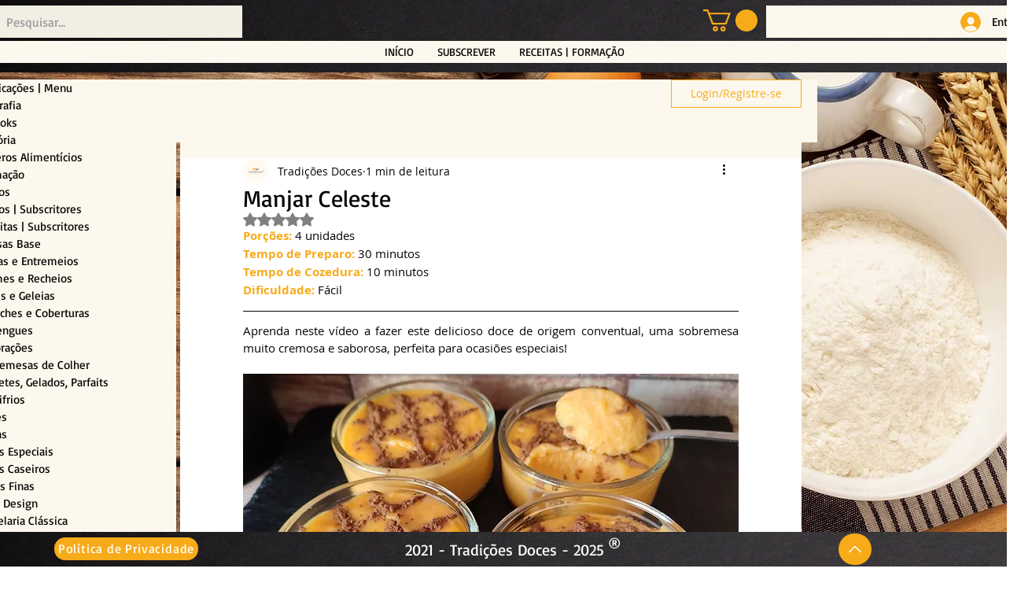

--- FILE ---
content_type: text/html; charset=utf-8
request_url: https://www.google.com/recaptcha/api2/aframe
body_size: 268
content:
<!DOCTYPE HTML><html><head><meta http-equiv="content-type" content="text/html; charset=UTF-8"></head><body><script nonce="CFVhbPiM6K04QSH339knNw">/** Anti-fraud and anti-abuse applications only. See google.com/recaptcha */ try{var clients={'sodar':'https://pagead2.googlesyndication.com/pagead/sodar?'};window.addEventListener("message",function(a){try{if(a.source===window.parent){var b=JSON.parse(a.data);var c=clients[b['id']];if(c){var d=document.createElement('img');d.src=c+b['params']+'&rc='+(localStorage.getItem("rc::a")?sessionStorage.getItem("rc::b"):"");window.document.body.appendChild(d);sessionStorage.setItem("rc::e",parseInt(sessionStorage.getItem("rc::e")||0)+1);localStorage.setItem("rc::h",'1763419279440');}}}catch(b){}});window.parent.postMessage("_grecaptcha_ready", "*");}catch(b){}</script></body></html>